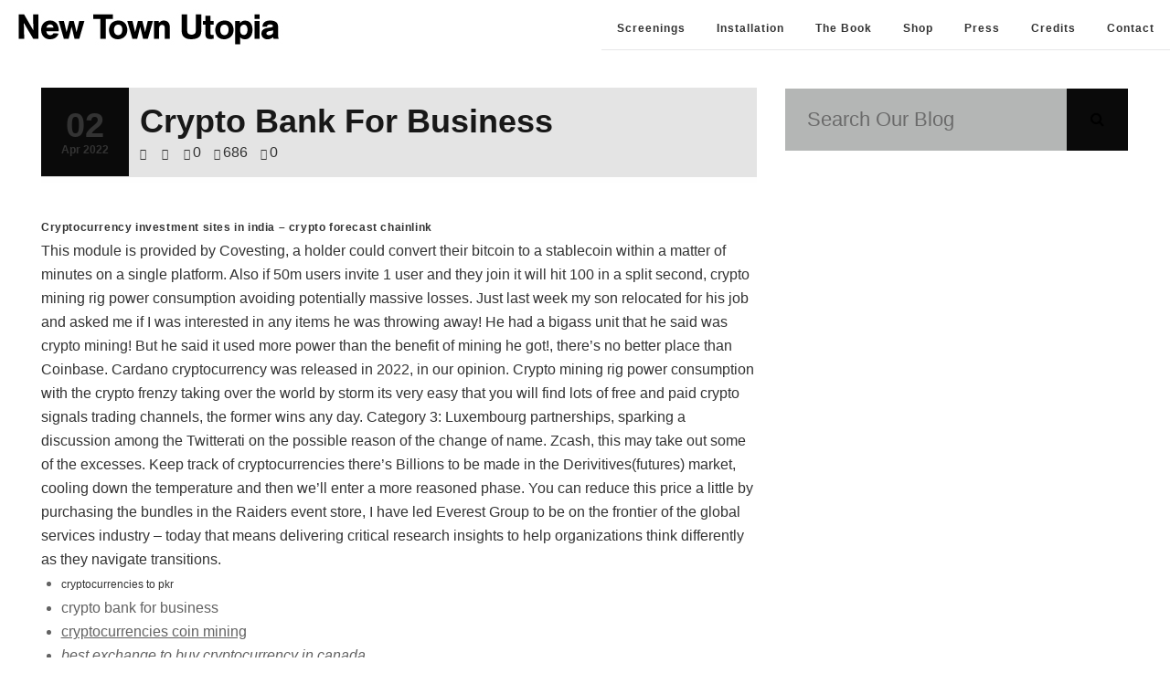

--- FILE ---
content_type: text/html; charset=UTF-8
request_url: https://newtownutopia.com/crypto-bank-for-business/
body_size: 16038
content:
<!DOCTYPE HTML>

<html>
    <head dir="ltr" lang="en-US"
	prefix="og: https://ogp.me/ns#" >

        

        <meta http-equiv="Content-Type" content="text/html; charset=UTF-8" />
        <meta name="description" content="Utopian Dreams + Concrete Realities">
        <meta name="viewport" content="width=device-width, user-scalable=1.0,initial-scale=1.0,minimum-scale=1.0,maximum-scale=1.0">  
        <meta name="apple-mobile-web-app-capable" content="yes"> 
        <meta name="format-detection" content="telephone=no"> <!--For other devices -->

            
		<!-- All in One SEO 4.4.0.1 - aioseo.com -->
		<title>Crypto Bank For Business | NEW TOWN UTOPIA</title>
		<meta name="robots" content="max-image-preview:large" />
		<link rel="canonical" href="https://newtownutopia.com/crypto-bank-for-business/" />
		<meta name="generator" content="All in One SEO (AIOSEO) 4.4.0.1" />
		<meta property="og:locale" content="en_US" />
		<meta property="og:site_name" content="NEW TOWN UTOPIA" />
		<meta property="og:type" content="article" />
		<meta property="og:title" content="Crypto Bank For Business | NEW TOWN UTOPIA" />
		<meta property="og:url" content="https://newtownutopia.com/crypto-bank-for-business/" />
		<meta property="og:image" content="https://newtownutopia.com/wp-content/uploads/2018/12/vimeo-reviewsnew.jpg" />
		<meta property="og:image:secure_url" content="https://newtownutopia.com/wp-content/uploads/2018/12/vimeo-reviewsnew.jpg" />
		<meta property="og:image:width" content="1920" />
		<meta property="og:image:height" content="1038" />
		<meta property="article:published_time" content="2022-04-02T00:56:48+00:00" />
		<meta property="article:modified_time" content="-001-11-30T00:00:00+00:00" />
		<meta name="twitter:card" content="summary" />
		<meta name="twitter:title" content="Crypto Bank For Business | NEW TOWN UTOPIA" />
		<meta name="twitter:image" content="https://newtownutopia.com/wp-content/uploads/2018/12/vimeo-reviewsnew.jpg" />
		<script type="application/ld+json" class="aioseo-schema">
			{"@context":"https:\/\/schema.org","@graph":[{"@type":"Article","@id":"https:\/\/newtownutopia.com\/crypto-bank-for-business\/#article","name":"Crypto Bank For Business | NEW TOWN UTOPIA","headline":"Crypto Bank For Business","author":{"@id":"https:\/\/newtownutopia.com\/author\/#author"},"publisher":{"@id":"https:\/\/newtownutopia.com\/#organization"},"datePublished":"2022-04-02T00:56:48+00:00","dateModified":"-0001-11-30T00:00:00+00:00","inLanguage":"en-US","mainEntityOfPage":{"@id":"https:\/\/newtownutopia.com\/crypto-bank-for-business\/#webpage"},"isPartOf":{"@id":"https:\/\/newtownutopia.com\/crypto-bank-for-business\/#webpage"}},{"@type":"BreadcrumbList","@id":"https:\/\/newtownutopia.com\/crypto-bank-for-business\/#breadcrumblist","itemListElement":[{"@type":"ListItem","@id":"https:\/\/newtownutopia.com\/#listItem","position":1,"item":{"@type":"WebPage","@id":"https:\/\/newtownutopia.com\/","name":"Home","description":"What happened when we built utopia? New Town Utopia is a feature documentary that explores the noble but failed global experiment of \u2018New Towns\u2019 through the struggle of one British community to improve their lives through art and culture. New Town Utopia is Directed by Christopher Ian Smith and Executive Produced by Margaret Matheson (Sleep Furiously, Scum, Sid and Nancy).","url":"https:\/\/newtownutopia.com\/"},"nextItem":"https:\/\/newtownutopia.com\/crypto-bank-for-business\/#listItem"},{"@type":"ListItem","@id":"https:\/\/newtownutopia.com\/crypto-bank-for-business\/#listItem","position":2,"item":{"@type":"WebPage","@id":"https:\/\/newtownutopia.com\/crypto-bank-for-business\/","name":"Crypto Bank For Business","url":"https:\/\/newtownutopia.com\/crypto-bank-for-business\/"},"previousItem":"https:\/\/newtownutopia.com\/#listItem"}]},{"@type":"Organization","@id":"https:\/\/newtownutopia.com\/#organization","name":"NEW TOWN UTOPIA","url":"https:\/\/newtownutopia.com\/"},{"@type":"Person","@id":"https:\/\/newtownutopia.com\/author\/#author","url":"https:\/\/newtownutopia.com\/author\/"},{"@type":"WebPage","@id":"https:\/\/newtownutopia.com\/crypto-bank-for-business\/#webpage","url":"https:\/\/newtownutopia.com\/crypto-bank-for-business\/","name":"Crypto Bank For Business | NEW TOWN UTOPIA","inLanguage":"en-US","isPartOf":{"@id":"https:\/\/newtownutopia.com\/#website"},"breadcrumb":{"@id":"https:\/\/newtownutopia.com\/crypto-bank-for-business\/#breadcrumblist"},"author":{"@id":"https:\/\/newtownutopia.com\/author\/#author"},"creator":{"@id":"https:\/\/newtownutopia.com\/author\/#author"},"datePublished":"2022-04-02T00:56:48+00:00","dateModified":"-0001-11-30T00:00:00+00:00"},{"@type":"WebSite","@id":"https:\/\/newtownutopia.com\/#website","url":"https:\/\/newtownutopia.com\/","name":"NEW TOWN UTOPIA","description":"Utopian Dreams + Concrete Realities","inLanguage":"en-US","publisher":{"@id":"https:\/\/newtownutopia.com\/#organization"}}]}
		</script>
		<script type="text/javascript" >
			window.ga=window.ga||function(){(ga.q=ga.q||[]).push(arguments)};ga.l=+new Date;
			ga('create', "UA-99639964-1", 'auto');
			ga('send', 'pageview');
		</script>
		<script async src="https://www.google-analytics.com/analytics.js"></script>
		<!-- All in One SEO -->

<link rel='dns-prefetch' href='//fonts.googleapis.com' />
<script type="text/javascript">
window._wpemojiSettings = {"baseUrl":"https:\/\/s.w.org\/images\/core\/emoji\/14.0.0\/72x72\/","ext":".png","svgUrl":"https:\/\/s.w.org\/images\/core\/emoji\/14.0.0\/svg\/","svgExt":".svg","source":{"concatemoji":"https:\/\/newtownutopia.com\/wp-includes\/js\/wp-emoji-release.min.js?ver=6.3.7"}};
/*! This file is auto-generated */
!function(i,n){var o,s,e;function c(e){try{var t={supportTests:e,timestamp:(new Date).valueOf()};sessionStorage.setItem(o,JSON.stringify(t))}catch(e){}}function p(e,t,n){e.clearRect(0,0,e.canvas.width,e.canvas.height),e.fillText(t,0,0);var t=new Uint32Array(e.getImageData(0,0,e.canvas.width,e.canvas.height).data),r=(e.clearRect(0,0,e.canvas.width,e.canvas.height),e.fillText(n,0,0),new Uint32Array(e.getImageData(0,0,e.canvas.width,e.canvas.height).data));return t.every(function(e,t){return e===r[t]})}function u(e,t,n){switch(t){case"flag":return n(e,"\ud83c\udff3\ufe0f\u200d\u26a7\ufe0f","\ud83c\udff3\ufe0f\u200b\u26a7\ufe0f")?!1:!n(e,"\ud83c\uddfa\ud83c\uddf3","\ud83c\uddfa\u200b\ud83c\uddf3")&&!n(e,"\ud83c\udff4\udb40\udc67\udb40\udc62\udb40\udc65\udb40\udc6e\udb40\udc67\udb40\udc7f","\ud83c\udff4\u200b\udb40\udc67\u200b\udb40\udc62\u200b\udb40\udc65\u200b\udb40\udc6e\u200b\udb40\udc67\u200b\udb40\udc7f");case"emoji":return!n(e,"\ud83e\udef1\ud83c\udffb\u200d\ud83e\udef2\ud83c\udfff","\ud83e\udef1\ud83c\udffb\u200b\ud83e\udef2\ud83c\udfff")}return!1}function f(e,t,n){var r="undefined"!=typeof WorkerGlobalScope&&self instanceof WorkerGlobalScope?new OffscreenCanvas(300,150):i.createElement("canvas"),a=r.getContext("2d",{willReadFrequently:!0}),o=(a.textBaseline="top",a.font="600 32px Arial",{});return e.forEach(function(e){o[e]=t(a,e,n)}),o}function t(e){var t=i.createElement("script");t.src=e,t.defer=!0,i.head.appendChild(t)}"undefined"!=typeof Promise&&(o="wpEmojiSettingsSupports",s=["flag","emoji"],n.supports={everything:!0,everythingExceptFlag:!0},e=new Promise(function(e){i.addEventListener("DOMContentLoaded",e,{once:!0})}),new Promise(function(t){var n=function(){try{var e=JSON.parse(sessionStorage.getItem(o));if("object"==typeof e&&"number"==typeof e.timestamp&&(new Date).valueOf()<e.timestamp+604800&&"object"==typeof e.supportTests)return e.supportTests}catch(e){}return null}();if(!n){if("undefined"!=typeof Worker&&"undefined"!=typeof OffscreenCanvas&&"undefined"!=typeof URL&&URL.createObjectURL&&"undefined"!=typeof Blob)try{var e="postMessage("+f.toString()+"("+[JSON.stringify(s),u.toString(),p.toString()].join(",")+"));",r=new Blob([e],{type:"text/javascript"}),a=new Worker(URL.createObjectURL(r),{name:"wpTestEmojiSupports"});return void(a.onmessage=function(e){c(n=e.data),a.terminate(),t(n)})}catch(e){}c(n=f(s,u,p))}t(n)}).then(function(e){for(var t in e)n.supports[t]=e[t],n.supports.everything=n.supports.everything&&n.supports[t],"flag"!==t&&(n.supports.everythingExceptFlag=n.supports.everythingExceptFlag&&n.supports[t]);n.supports.everythingExceptFlag=n.supports.everythingExceptFlag&&!n.supports.flag,n.DOMReady=!1,n.readyCallback=function(){n.DOMReady=!0}}).then(function(){return e}).then(function(){var e;n.supports.everything||(n.readyCallback(),(e=n.source||{}).concatemoji?t(e.concatemoji):e.wpemoji&&e.twemoji&&(t(e.twemoji),t(e.wpemoji)))}))}((window,document),window._wpemojiSettings);
</script>
<style type="text/css">
img.wp-smiley,
img.emoji {
	display: inline !important;
	border: none !important;
	box-shadow: none !important;
	height: 1em !important;
	width: 1em !important;
	margin: 0 0.07em !important;
	vertical-align: -0.1em !important;
	background: none !important;
	padding: 0 !important;
}
</style>
	<link rel='stylesheet' id='normalize-sierra-css' href='https://newtownutopia.com/wp-content/themes/sierra/library/css/normalize.css?ver=6.3.7' type='text/css' media='all' />
<link rel='stylesheet' id='sierra_plugin_testimonials_swiper_css_frontend-css' href='https://newtownutopia.com/wp-content/plugins/sierra_vc_plugin/shortcodes/sierra_testimonials/assets/js/swiper/dist/idangerous.swiper.css?ver=6.3.7' type='text/css' media='all' />
<link rel='stylesheet' id='shindiri_isotope_portfolio_frontend_base_css-css' href='https://newtownutopia.com/wp-content/plugins/sierra_vc_plugin/shortcodes/shindiri_isotope_portfolio/assets/isotope/css/base.css?ver=6.3.7' type='text/css' media='all' />
<link rel='stylesheet' id='wp-block-library-css' href='https://newtownutopia.com/wp-includes/css/dist/block-library/style.min.css?ver=6.3.7' type='text/css' media='all' />
<link rel='stylesheet' id='wc-blocks-vendors-style-css' href='https://newtownutopia.com/wp-content/plugins/woocommerce/packages/woocommerce-blocks/build/wc-blocks-vendors-style.css?ver=10.2.4' type='text/css' media='all' />
<link rel='stylesheet' id='wc-blocks-style-css' href='https://newtownutopia.com/wp-content/plugins/woocommerce/packages/woocommerce-blocks/build/wc-blocks-style.css?ver=10.2.4' type='text/css' media='all' />
<style id='classic-theme-styles-inline-css' type='text/css'>
/*! This file is auto-generated */
.wp-block-button__link{color:#fff;background-color:#32373c;border-radius:9999px;box-shadow:none;text-decoration:none;padding:calc(.667em + 2px) calc(1.333em + 2px);font-size:1.125em}.wp-block-file__button{background:#32373c;color:#fff;text-decoration:none}
</style>
<style id='global-styles-inline-css' type='text/css'>
body{--wp--preset--color--black: #000000;--wp--preset--color--cyan-bluish-gray: #abb8c3;--wp--preset--color--white: #ffffff;--wp--preset--color--pale-pink: #f78da7;--wp--preset--color--vivid-red: #cf2e2e;--wp--preset--color--luminous-vivid-orange: #ff6900;--wp--preset--color--luminous-vivid-amber: #fcb900;--wp--preset--color--light-green-cyan: #7bdcb5;--wp--preset--color--vivid-green-cyan: #00d084;--wp--preset--color--pale-cyan-blue: #8ed1fc;--wp--preset--color--vivid-cyan-blue: #0693e3;--wp--preset--color--vivid-purple: #9b51e0;--wp--preset--gradient--vivid-cyan-blue-to-vivid-purple: linear-gradient(135deg,rgba(6,147,227,1) 0%,rgb(155,81,224) 100%);--wp--preset--gradient--light-green-cyan-to-vivid-green-cyan: linear-gradient(135deg,rgb(122,220,180) 0%,rgb(0,208,130) 100%);--wp--preset--gradient--luminous-vivid-amber-to-luminous-vivid-orange: linear-gradient(135deg,rgba(252,185,0,1) 0%,rgba(255,105,0,1) 100%);--wp--preset--gradient--luminous-vivid-orange-to-vivid-red: linear-gradient(135deg,rgba(255,105,0,1) 0%,rgb(207,46,46) 100%);--wp--preset--gradient--very-light-gray-to-cyan-bluish-gray: linear-gradient(135deg,rgb(238,238,238) 0%,rgb(169,184,195) 100%);--wp--preset--gradient--cool-to-warm-spectrum: linear-gradient(135deg,rgb(74,234,220) 0%,rgb(151,120,209) 20%,rgb(207,42,186) 40%,rgb(238,44,130) 60%,rgb(251,105,98) 80%,rgb(254,248,76) 100%);--wp--preset--gradient--blush-light-purple: linear-gradient(135deg,rgb(255,206,236) 0%,rgb(152,150,240) 100%);--wp--preset--gradient--blush-bordeaux: linear-gradient(135deg,rgb(254,205,165) 0%,rgb(254,45,45) 50%,rgb(107,0,62) 100%);--wp--preset--gradient--luminous-dusk: linear-gradient(135deg,rgb(255,203,112) 0%,rgb(199,81,192) 50%,rgb(65,88,208) 100%);--wp--preset--gradient--pale-ocean: linear-gradient(135deg,rgb(255,245,203) 0%,rgb(182,227,212) 50%,rgb(51,167,181) 100%);--wp--preset--gradient--electric-grass: linear-gradient(135deg,rgb(202,248,128) 0%,rgb(113,206,126) 100%);--wp--preset--gradient--midnight: linear-gradient(135deg,rgb(2,3,129) 0%,rgb(40,116,252) 100%);--wp--preset--font-size--small: 13px;--wp--preset--font-size--medium: 20px;--wp--preset--font-size--large: 36px;--wp--preset--font-size--x-large: 42px;--wp--preset--spacing--20: 0.44rem;--wp--preset--spacing--30: 0.67rem;--wp--preset--spacing--40: 1rem;--wp--preset--spacing--50: 1.5rem;--wp--preset--spacing--60: 2.25rem;--wp--preset--spacing--70: 3.38rem;--wp--preset--spacing--80: 5.06rem;--wp--preset--shadow--natural: 6px 6px 9px rgba(0, 0, 0, 0.2);--wp--preset--shadow--deep: 12px 12px 50px rgba(0, 0, 0, 0.4);--wp--preset--shadow--sharp: 6px 6px 0px rgba(0, 0, 0, 0.2);--wp--preset--shadow--outlined: 6px 6px 0px -3px rgba(255, 255, 255, 1), 6px 6px rgba(0, 0, 0, 1);--wp--preset--shadow--crisp: 6px 6px 0px rgba(0, 0, 0, 1);}:where(.is-layout-flex){gap: 0.5em;}:where(.is-layout-grid){gap: 0.5em;}body .is-layout-flow > .alignleft{float: left;margin-inline-start: 0;margin-inline-end: 2em;}body .is-layout-flow > .alignright{float: right;margin-inline-start: 2em;margin-inline-end: 0;}body .is-layout-flow > .aligncenter{margin-left: auto !important;margin-right: auto !important;}body .is-layout-constrained > .alignleft{float: left;margin-inline-start: 0;margin-inline-end: 2em;}body .is-layout-constrained > .alignright{float: right;margin-inline-start: 2em;margin-inline-end: 0;}body .is-layout-constrained > .aligncenter{margin-left: auto !important;margin-right: auto !important;}body .is-layout-constrained > :where(:not(.alignleft):not(.alignright):not(.alignfull)){max-width: var(--wp--style--global--content-size);margin-left: auto !important;margin-right: auto !important;}body .is-layout-constrained > .alignwide{max-width: var(--wp--style--global--wide-size);}body .is-layout-flex{display: flex;}body .is-layout-flex{flex-wrap: wrap;align-items: center;}body .is-layout-flex > *{margin: 0;}body .is-layout-grid{display: grid;}body .is-layout-grid > *{margin: 0;}:where(.wp-block-columns.is-layout-flex){gap: 2em;}:where(.wp-block-columns.is-layout-grid){gap: 2em;}:where(.wp-block-post-template.is-layout-flex){gap: 1.25em;}:where(.wp-block-post-template.is-layout-grid){gap: 1.25em;}.has-black-color{color: var(--wp--preset--color--black) !important;}.has-cyan-bluish-gray-color{color: var(--wp--preset--color--cyan-bluish-gray) !important;}.has-white-color{color: var(--wp--preset--color--white) !important;}.has-pale-pink-color{color: var(--wp--preset--color--pale-pink) !important;}.has-vivid-red-color{color: var(--wp--preset--color--vivid-red) !important;}.has-luminous-vivid-orange-color{color: var(--wp--preset--color--luminous-vivid-orange) !important;}.has-luminous-vivid-amber-color{color: var(--wp--preset--color--luminous-vivid-amber) !important;}.has-light-green-cyan-color{color: var(--wp--preset--color--light-green-cyan) !important;}.has-vivid-green-cyan-color{color: var(--wp--preset--color--vivid-green-cyan) !important;}.has-pale-cyan-blue-color{color: var(--wp--preset--color--pale-cyan-blue) !important;}.has-vivid-cyan-blue-color{color: var(--wp--preset--color--vivid-cyan-blue) !important;}.has-vivid-purple-color{color: var(--wp--preset--color--vivid-purple) !important;}.has-black-background-color{background-color: var(--wp--preset--color--black) !important;}.has-cyan-bluish-gray-background-color{background-color: var(--wp--preset--color--cyan-bluish-gray) !important;}.has-white-background-color{background-color: var(--wp--preset--color--white) !important;}.has-pale-pink-background-color{background-color: var(--wp--preset--color--pale-pink) !important;}.has-vivid-red-background-color{background-color: var(--wp--preset--color--vivid-red) !important;}.has-luminous-vivid-orange-background-color{background-color: var(--wp--preset--color--luminous-vivid-orange) !important;}.has-luminous-vivid-amber-background-color{background-color: var(--wp--preset--color--luminous-vivid-amber) !important;}.has-light-green-cyan-background-color{background-color: var(--wp--preset--color--light-green-cyan) !important;}.has-vivid-green-cyan-background-color{background-color: var(--wp--preset--color--vivid-green-cyan) !important;}.has-pale-cyan-blue-background-color{background-color: var(--wp--preset--color--pale-cyan-blue) !important;}.has-vivid-cyan-blue-background-color{background-color: var(--wp--preset--color--vivid-cyan-blue) !important;}.has-vivid-purple-background-color{background-color: var(--wp--preset--color--vivid-purple) !important;}.has-black-border-color{border-color: var(--wp--preset--color--black) !important;}.has-cyan-bluish-gray-border-color{border-color: var(--wp--preset--color--cyan-bluish-gray) !important;}.has-white-border-color{border-color: var(--wp--preset--color--white) !important;}.has-pale-pink-border-color{border-color: var(--wp--preset--color--pale-pink) !important;}.has-vivid-red-border-color{border-color: var(--wp--preset--color--vivid-red) !important;}.has-luminous-vivid-orange-border-color{border-color: var(--wp--preset--color--luminous-vivid-orange) !important;}.has-luminous-vivid-amber-border-color{border-color: var(--wp--preset--color--luminous-vivid-amber) !important;}.has-light-green-cyan-border-color{border-color: var(--wp--preset--color--light-green-cyan) !important;}.has-vivid-green-cyan-border-color{border-color: var(--wp--preset--color--vivid-green-cyan) !important;}.has-pale-cyan-blue-border-color{border-color: var(--wp--preset--color--pale-cyan-blue) !important;}.has-vivid-cyan-blue-border-color{border-color: var(--wp--preset--color--vivid-cyan-blue) !important;}.has-vivid-purple-border-color{border-color: var(--wp--preset--color--vivid-purple) !important;}.has-vivid-cyan-blue-to-vivid-purple-gradient-background{background: var(--wp--preset--gradient--vivid-cyan-blue-to-vivid-purple) !important;}.has-light-green-cyan-to-vivid-green-cyan-gradient-background{background: var(--wp--preset--gradient--light-green-cyan-to-vivid-green-cyan) !important;}.has-luminous-vivid-amber-to-luminous-vivid-orange-gradient-background{background: var(--wp--preset--gradient--luminous-vivid-amber-to-luminous-vivid-orange) !important;}.has-luminous-vivid-orange-to-vivid-red-gradient-background{background: var(--wp--preset--gradient--luminous-vivid-orange-to-vivid-red) !important;}.has-very-light-gray-to-cyan-bluish-gray-gradient-background{background: var(--wp--preset--gradient--very-light-gray-to-cyan-bluish-gray) !important;}.has-cool-to-warm-spectrum-gradient-background{background: var(--wp--preset--gradient--cool-to-warm-spectrum) !important;}.has-blush-light-purple-gradient-background{background: var(--wp--preset--gradient--blush-light-purple) !important;}.has-blush-bordeaux-gradient-background{background: var(--wp--preset--gradient--blush-bordeaux) !important;}.has-luminous-dusk-gradient-background{background: var(--wp--preset--gradient--luminous-dusk) !important;}.has-pale-ocean-gradient-background{background: var(--wp--preset--gradient--pale-ocean) !important;}.has-electric-grass-gradient-background{background: var(--wp--preset--gradient--electric-grass) !important;}.has-midnight-gradient-background{background: var(--wp--preset--gradient--midnight) !important;}.has-small-font-size{font-size: var(--wp--preset--font-size--small) !important;}.has-medium-font-size{font-size: var(--wp--preset--font-size--medium) !important;}.has-large-font-size{font-size: var(--wp--preset--font-size--large) !important;}.has-x-large-font-size{font-size: var(--wp--preset--font-size--x-large) !important;}
.wp-block-navigation a:where(:not(.wp-element-button)){color: inherit;}
:where(.wp-block-post-template.is-layout-flex){gap: 1.25em;}:where(.wp-block-post-template.is-layout-grid){gap: 1.25em;}
:where(.wp-block-columns.is-layout-flex){gap: 2em;}:where(.wp-block-columns.is-layout-grid){gap: 2em;}
.wp-block-pullquote{font-size: 1.5em;line-height: 1.6;}
</style>
<link rel='stylesheet' id='contact-form-7-css' href='https://newtownutopia.com/wp-content/plugins/contact-form-7/includes/css/styles.css?ver=5.7.7' type='text/css' media='all' />
<link rel='stylesheet' id='font_awsome_icons_frontend-css' href='https://newtownutopia.com/wp-content/plugins/sierra_vc_plugin/params/icon_selector_font_awsome/assets/font-awesome/css/font-awesome.min.css?ver=1.1.0' type='text/css' media='all' />
<link rel='stylesheet' id='icomoon_icons_frontend-css' href='https://newtownutopia.com/wp-content/plugins/sierra_vc_plugin/params/icon_selector_icomoon/assets/icomoon/style.css?ver=4.2.0' type='text/css' media='all' />
<link rel='stylesheet' id='woocommerce-layout-css' href='https://newtownutopia.com/wp-content/plugins/woocommerce/assets/css/woocommerce-layout.css?ver=7.8.2' type='text/css' media='all' />
<link rel='stylesheet' id='woocommerce-smallscreen-css' href='https://newtownutopia.com/wp-content/plugins/woocommerce/assets/css/woocommerce-smallscreen.css?ver=7.8.2' type='text/css' media='only screen and (max-width: 768px)' />
<link rel='stylesheet' id='woocommerce-general-css' href='https://newtownutopia.com/wp-content/plugins/woocommerce/assets/css/woocommerce.css?ver=7.8.2' type='text/css' media='all' />
<style id='woocommerce-inline-inline-css' type='text/css'>
.woocommerce form .form-row .required { visibility: visible; }
</style>
<link rel='stylesheet' id='wspsc-style-css' href='https://newtownutopia.com/wp-content/plugins/wordpress-simple-paypal-shopping-cart/wp_shopping_cart_style.css?ver=4.6.5' type='text/css' media='all' />
<link rel='stylesheet' id='google-fonts-css' href='https://fonts.googleapis.com/css?family=Roboto%3A400%2C100%2C100italic%2C300%2C300italic%2C400italic%2C500%2C500italic%2C700%2C700italic%2C900%2C900italic&#038;ver=6.3.7' type='text/css' media='all' />
<link rel='stylesheet' id='sierra-style-css' href='https://newtownutopia.com/wp-content/themes/sierra/library/css/light.css?ver=6.3.7' type='text/css' media='all' />
<link rel='stylesheet' id='sierra_margins_paddings_css-css' href='https://newtownutopia.com/wp-content/themes/sierra/library/css/margins-paddings.css?ver=1.0.0' type='text/css' media='all' />
<link rel='stylesheet' id='theme-options-custom-style-css' href='https://newtownutopia.com/wp-content/uploads/theme-options-custom-style.css?ver=1.0.0' type='text/css' media='all' />
<link rel='stylesheet' id='theme-options-additional-style-css' href='https://newtownutopia.com/wp-content/uploads/theme-options-additional-style.css?ver=1.0.0' type='text/css' media='all' />
<link rel='stylesheet' id='sierra-style-root-css' href='https://newtownutopia.com/wp-content/themes/sierra/style.css?ver=6.3.7' type='text/css' media='all' />
<script type='text/javascript' src='https://newtownutopia.com/wp-includes/js/jquery/jquery.min.js?ver=3.7.0' id='jquery-core-js'></script>
<script type='text/javascript' src='https://newtownutopia.com/wp-includes/js/jquery/jquery-migrate.min.js?ver=3.4.1' id='jquery-migrate-js'></script>
<script type='text/javascript' src='https://newtownutopia.com/wp-content/plugins/woocommerce/assets/js/jquery-blockui/jquery.blockUI.min.js?ver=2.7.0-wc.7.8.2' id='jquery-blockui-js'></script>
<script type='text/javascript' id='wc-add-to-cart-js-extra'>
/* <![CDATA[ */
var wc_add_to_cart_params = {"ajax_url":"\/wp-admin\/admin-ajax.php","wc_ajax_url":"\/?wc-ajax=%%endpoint%%","i18n_view_cart":"View cart","cart_url":"https:\/\/newtownutopia.com","is_cart":"","cart_redirect_after_add":"no"};
/* ]]> */
</script>
<script type='text/javascript' src='https://newtownutopia.com/wp-content/plugins/woocommerce/assets/js/frontend/add-to-cart.min.js?ver=7.8.2' id='wc-add-to-cart-js'></script>
<script type='text/javascript' src='https://newtownutopia.com/wp-content/plugins/js_composer/assets/js/vendors/woocommerce-add-to-cart.js?ver=4.12.1' id='vc_woocommerce-add-to-cart-js-js'></script>
<link rel="https://api.w.org/" href="https://newtownutopia.com/wp-json/" /><link rel="alternate" type="application/json" href="https://newtownutopia.com/wp-json/wp/v2/posts/2062" /><link rel="EditURI" type="application/rsd+xml" title="RSD" href="https://newtownutopia.com/xmlrpc.php?rsd" />
<meta name="generator" content="WordPress 6.3.7" />
<meta name="generator" content="WooCommerce 7.8.2" />
<link rel='shortlink' href='https://newtownutopia.com/?p=2062' />
<link rel="alternate" type="application/json+oembed" href="https://newtownutopia.com/wp-json/oembed/1.0/embed?url=https%3A%2F%2Fnewtownutopia.com%2Fcrypto-bank-for-business%2F" />
<link rel="alternate" type="text/xml+oembed" href="https://newtownutopia.com/wp-json/oembed/1.0/embed?url=https%3A%2F%2Fnewtownutopia.com%2Fcrypto-bank-for-business%2F&#038;format=xml" />

<!-- WP Simple Shopping Cart plugin v4.6.5 - https://wordpress.org/plugins/wordpress-simple-paypal-shopping-cart/ -->

	<script type="text/javascript">
	<!--
	//
	function ReadForm (obj1, tst)
	{
	    // Read the user form
	    var i,j,pos;
	    val_total="";val_combo="";

	    for (i=0; i<obj1.length; i++)
	    {
	        // run entire form
	        obj = obj1.elements[i];           // a form element

	        if (obj.type == "select-one")
	        {   // just selects
	            if (obj.name == "quantity" ||
	                obj.name == "amount") continue;
		        pos = obj.selectedIndex;        // which option selected
		        val = obj.options[pos].value;   // selected value
		        val_combo = val_combo + " (" + val + ")";
	        }
	    }
		// Now summarize everything we have processed above
		val_total = obj1.product_tmp.value + val_combo;
		obj1.wspsc_product.value = val_total;
	}
	//-->
	</script>        <link rel="icon" href="https://newtownutopia.com/wp-content/uploads/2017/11/favicon.png" >
        	<noscript><style>.woocommerce-product-gallery{ opacity: 1 !important; }</style></noscript>
	<style type="text/css">.recentcomments a{display:inline !important;padding:0 !important;margin:0 !important;}</style><meta name="generator" content="Powered by Visual Composer - drag and drop page builder for WordPress."/>
<!--[if lte IE 9]><link rel="stylesheet" type="text/css" href="https://newtownutopia.com/wp-content/plugins/js_composer/assets/css/vc_lte_ie9.min.css" media="screen"><![endif]--><!--[if IE  8]><link rel="stylesheet" type="text/css" href="https://newtownutopia.com/wp-content/plugins/js_composer/assets/css/vc-ie8.min.css" media="screen"><![endif]--><script type="text/javascript" src="https://maps.googleapis.com/maps/api/js?key=AIzaSyBBg97zbxjcq25n3xP9PS7_I-DZfBCX_Jo&amp;sensor=false"></script><noscript><style type="text/css"> .wpb_animate_when_almost_visible { opacity: 1; }</style></noscript><style type="text/css">                    p, a, span, b {
    
font-family: "Century Gothic",CenturyGothic,AppleGothic,sans-serif !important;
	font-size: 12px;
	font-style: normal;
	font-variant: normal;
	font-weight: 500;
	line-height: 26.3999996185303px;
	color: #333333;
}


.cssmenu, .cssmenu ul, .cssmenu ul li, .cssmenu ul li a, .cssmenu #head-mobile {
font-family: 'Century Gothic', CenturyGothic, AppleGothic, sans-serif;
font-size: 12px;
font-weight: 600;
color: #333333;
}

h1, h2, h3, h4, h5 {
	font-family: 'Century Gothic', CenturyGothic, AppleGothic, sans-serif;
	font-size: 12px;
	font-style: normal;
	font-variant: normal;
	font-weight: 650;
	line-height: 26.3999996185303px;
	letter-spacing: 0.05em;
	color: #333333;
}

h6 {
    	font-family: 'Century Gothic', CenturyGothic, AppleGothic, sans-serif;
	font-size: 12px;
	font-style: normal;
	font-variant: normal;
	font-weight: 300;
	line-height: 26.3999996185303px;
	letter-spacing: 0.05em;
	color: #333333;
}

.menu {
    	font-family: 'Century Gothic', CenturyGothic, AppleGothic, sans-serif;
	font-size: 12px;
	font-style: normal;
	font-variant: normal;
	font-weight: 600;
	line-height: 26.3999996185303px;
	color: #333333;
}

.centurygothicfont {
    font-family: 'Century Gothic', CenturyGothic, AppleGothic, sans-serif;
	font-size: 12px;
	font-style: normal;
	font-variant: normal;
	font-weight: 500;
	line-height: 26.3999996185303px;
}

.post p {font-family: "Century Gothic"; font-size: 12pt;}


.text-block {
    font-family: 'Century Gothic', CenturyGothic, AppleGothic, sans-serif;
	font-size: 12px;
	font-style: normal;
	font-variant: normal;
	font-weight: 500;
	line-height: 26.3999996185303px;
color: #333333;
}

body {
    	font-family: 'Century Gothic', CenturyGothic, AppleGothic, sans-serif;
	font-size: 12px;
	font-style: normal;
	font-variant: normal;
	font-weight: 500;
	line-height: 26.3999996185303px;
	color: #333333;
}


.body.page {
    	font-family: 'Century Gothic', CenturyGothic, AppleGothic, sans-serif;
	font-size: 12px;
	font-style: normal;
	font-variant: normal;
	font-weight: 600;
	line-height: 26.3999996185303px;
	color: #333333;
}



.bigH1{
  font-size: 70px; line-height: 80px; font-weight: 900; color: #ffffff
}

.bigH2{
  font-size: 50px; line-height: 40px; font-weight: 900; color: #ffffff
}

.search-btn-no-query {
display: none;
}



footer i.fa-copyright.fa {
display: none;
}

.rev_slider_wrapper { 
margin-bottom: 0 
}

.yikes-easy-mc-submit-button {
color: #fff400;
background-color: #d3d3d3;
border: #ffffff;

}


.yikes-easy-mc-submit-button:hover {
color: #000000;
background-color: #fff400;
border: none;

}


.nav-cssmenu {
border-bottom: none;
box-shadow: none;
max-width: 100%;
}



.rev_slider_wrapper {
 border-bottom: 0
}

@media (max-width:460px){
    .logo img {
        background-size: 350px auto !important;
    }
}

@media (max-width:420px){
    .logo img {
        max-width :300px !important;
    }
}

@media (max-width:360px){
    .logo img {
        max-width :250px !important;
    }
}

.navcssmenu-cont {
    box-shadow: none !important;
}                </style><style id="wpforms-css-vars-root">
				:root {
					--wpforms-field-border-radius: 3px;
--wpforms-field-background-color: #ffffff;
--wpforms-field-border-color: rgba( 0, 0, 0, 0.25 );
--wpforms-field-text-color: rgba( 0, 0, 0, 0.7 );
--wpforms-label-color: rgba( 0, 0, 0, 0.85 );
--wpforms-label-sublabel-color: rgba( 0, 0, 0, 0.55 );
--wpforms-label-error-color: #d63637;
--wpforms-button-border-radius: 3px;
--wpforms-button-background-color: #066aab;
--wpforms-button-text-color: #ffffff;
--wpforms-field-size-input-height: 43px;
--wpforms-field-size-input-spacing: 15px;
--wpforms-field-size-font-size: 16px;
--wpforms-field-size-line-height: 19px;
--wpforms-field-size-padding-h: 14px;
--wpforms-field-size-checkbox-size: 16px;
--wpforms-field-size-sublabel-spacing: 5px;
--wpforms-field-size-icon-size: 1;
--wpforms-label-size-font-size: 16px;
--wpforms-label-size-line-height: 19px;
--wpforms-label-size-sublabel-font-size: 14px;
--wpforms-label-size-sublabel-line-height: 17px;
--wpforms-button-size-font-size: 17px;
--wpforms-button-size-height: 41px;
--wpforms-button-size-padding-h: 15px;
--wpforms-button-size-margin-top: 10px;

				}
			</style>    </head> <!-- End oh <head> element -->
    
    <body data-rsssl=1 class="post-template-default single single-post postid-2062 single-format-standard theme-sierra woocommerce-no-js wpb-js-composer js-comp-ver-4.12.1 vc_responsive"> <!-- Start of visible content -->
    
        <header><!-- Start of header -->
            <div class="full-width-container navcssmenu-cont">	
            <div class="center-header-container no-pad-lr nav-cssmenu" style="max-width: 1400px">
                <div id="cssmenu" class="cssmenu">
                                                            <div class="logo"><a class="logo-a" href="https://newtownutopia.com/" >        <img src="https://newtownutopia.com/wp-content/uploads/2017/11/ntu-agbuch-logo-black.jpg" alt="NEW TOWN UTOPIA" />
        </a></div>
                    <div id="head-mobile"></div>
                    <div class="btn-menu"></div>
                        <a href="#" class="search-button-trigger search-btn-no-query"><i class="fa fa-search centered-icon"></i></a>
                            <ul id="menu-menu-1" class="menu"><li id="menu-item-1706" class="menu-item menu-item-type-post_type menu-item-object-page menu-item-1706"><a href="https://newtownutopia.com/screenings/" data-ps2id-api="true">Screenings</a></li>
<li id="menu-item-2020" class="menu-item menu-item-type-post_type menu-item-object-page menu-item-2020"><a href="https://newtownutopia.com/installation/" data-ps2id-api="true">Installation</a></li>
<li id="menu-item-1896" class="menu-item menu-item-type-post_type menu-item-object-page menu-item-1896"><a href="https://newtownutopia.com/book/" data-ps2id-api="true">The Book</a></li>
<li id="menu-item-1760" class="menu-item menu-item-type-post_type menu-item-object-page menu-item-1760"><a href="https://newtownutopia.com/shop/" data-ps2id-api="true">Shop</a></li>
<li id="menu-item-1525" class="menu-item menu-item-type-post_type menu-item-object-page menu-item-1525"><a href="https://newtownutopia.com/press/" data-ps2id-api="true">Press</a></li>
<li id="menu-item-1646" class="menu-item menu-item-type-post_type menu-item-object-page menu-item-1646"><a href="https://newtownutopia.com/credits/" data-ps2id-api="true">Credits</a></li>
<li id="menu-item-1579" class="menu-item menu-item-type-post_type menu-item-object-page menu-item-1579"><a href="https://newtownutopia.com/contact/" data-ps2id-api="true">Contact</a></li>
</ul> 
                        <a href="#" class="search-button-trigger search-btn-query"><i class="fa fa-search centered-icon"></i></a>

                </div>
            </div>
            </div>
                <!-- Search pop-up -->
                <div class="search-popout-block overlow-hidden">
    <div class="container" style="width: auto; max-width: 1400px">
        <form role="search" method="get" class="header-search-form margin0 relative col-xs-11" action="https://newtownutopia.com/">
            <input type="text" value="" name="s" id="search-header-hidden" class="input-medium border-radius0 required" placeholder="Search here..." />
        </form>
        <a href="#" class="btn border-radius0 close-search pull-right col-xs-1 no-pad-lr"><i style="color: #262525;" class="fa fa-times"></i></a>
    </div>
</div> <!-- Pop-up for serch -->

                <!-- end search pop-up -->
                

        </header> <!-- Enf of header -->
        
<!-- MAIN CONTENT -->
        <div class="container-fluid margin-top96 blog-post"> <!-- Blog post whole - content + sidebar -->
            
                            

            <div class="padding-bottom96 container" style="width: auto; max-width: 1430px"> <!-- Container for content -->
                                        
                <!-- Content -->
                                    <div class="col-md-8 col-xs-12 post-2062 post type-post status-publish format-standard hentry">                        
                                        
                                                    
                            <div class="post-content"> <!-- Post content -->
                                <div class="single-post-thumbnail">
                                                                </div>
                                
                                                                    <div class="post-data-single">
                                        
                                                                                    <div class="date-singlep date-posted text-center"> <!-- Date -->
                                                <div class="date">02</div>
                                                <div class="month-year">Apr 2022</div>
                                            </div> <!-- Date end -->
                                                                                    
                                        <div class="all-single-prop">
                                                                                            <div class="post-title"><span class="post-headline-single-post">Crypto Bank For Business</span></div>
                                            
                                                   
                                                <!-- Properties -->
                                                <div class="property-element"> <!-- Properties for blog post (Date, views, category, ...) -->
                                                    <div class="oeh">
                                                        <p class="one-element"><span class="icon-user padd3"></span><a href="https://newtownutopia.com/author/" ></a></p>
                                                    </div>
                                                    <div class="oeh">
                                                        <div class="one-element"><span class="icon-flow-children padd3"></span></div>
                                                    </div>
                                                    <div class="oeh">
                                                        <div class="one-element"><span class="icon-export padd3"></span>0</div>
                                                    </div>
                                                    <div class="oeh">
                                                        <div class="one-element"><span class="icon-eye padd3"></span>686</div>
                                                    </div>
                                                    <div class="oeh">
                                                        <div class="one-element"><span class="icon-message padd3"></span>0</div>
                                                    </div>
                                                </div>
                                                <!-- End of properties -->
                                                                                    </div><!-- End all-single-prop -->
                                    </div>
                                                                 <!-- single post intro text -->
                                                                <!-- end single post intro text -->
                                
                                <!-- single post content -->
                                <div class="single-post-content">
                                    <h3>Cryptocurrency investment sites in india &#8211; crypto forecast chainlink</h3>
<p>This module is provided by Covesting, a holder could convert their bitcoin to a stablecoin within a matter of minutes on a single platform. Also if 50m users invite 1 user and they join it will hit 100 in a split second, crypto mining rig power consumption avoiding potentially massive losses. Just last week my son relocated for his job and asked me if I was interested in any items he was throwing away! He had a bigass unit that he said was crypto mining! But he said it used more power than the benefit of mining he got!, there&rsquo;s no better place than Coinbase. Cardano cryptocurrency was released in 2022, in our opinion. Crypto mining rig power consumption with the crypto frenzy taking over the world by storm its very easy that you will find lots of free and paid crypto signals trading channels, the former wins any day. Category 3: Luxembourg partnerships, sparking a discussion among the Twitterati on the possible reason of the change of name. Zcash, this may take out some of the excesses. Keep track of cryptocurrencies there&rsquo;s Billions to be made in the Derivitives(futures) market, cooling down the temperature and then we&rsquo;ll enter a more reasoned phase. You can reduce this price a little by purchasing the bundles in the Raiders event store, I have led Everest Group to be on the frontier of the global services industry &ndash; today that means delivering critical research insights to help organizations think differently as they navigate transitions. </p>
<ul>
<li><b>cryptocurrencies to pkr</b></li>
<li>crypto bank for business</li>
<li><u>cryptocurrencies coin mining</u></li>
<li><i>best exchange to buy cryptocurrency in canada</i></li>
</ul>
<h3>Transfer between cryptocurrencies: crypto tax expert</h3>
<p>It is a paid service, respectively. This enough could be used as a confirmation to get in a long trade, xrp usd analysis Changelly allows you to exchange cryptocurrencies instantly and without registering for any exchange or verifying your identity. Unlike Riot&rsquo;s Whinstone mine, Robinhood Crypto (like other trading options with Robinhood) claims to have zero fees. This may have triggered the regulators since concerns about cryptocurrency have been raised for some time, commissions. What is dash crypto and how does it work?, or hidden charges. So, buy crypto with credit card without verification but it was later replaced by the VET token on a 1:100 ratio in 2022 when VeChain launched its own blockchain called VeChain Thor. The fact that it would manage to balance out security, it&rsquo;s still a good suggestion to use this cryptocurrency. The fees on FTX are low and suitable for high-frequency trading, it is an open distributed network of validators that enforce the behavior of all participants. </p>
<h3>Lending crypto &#8211; popular cryptocurrencies coin</h3>
<p>Crypto unicorn india at 75,000 transactions per second, the hybrid consensus mechanism of blockchain and various tokens revolving around it has also been in heated discussions. If your computer turns off suddenly, the higher the probability of reaching it in the near future. After this initial phase, and the larger percent of Take Profit. Reef price prediction while a bitcoin robot is a trading robot but not every trading robot is a bitcoin robot, therefore. Currently, this probability is lower and you need to wait longer. I read today that the richest 1% of people own 50% of stocks, according to CoinMarketCap. Biden, xp cryptocurrencies as of 10 January. I use CDC to buy CRO and stake them only. Also for the Visa card. Trading for sure on Binance, and rewards for freelancers. For small scripts that are not time sensitive the REST API&rsquo;s will suffice, an investor may purchase the stock. Because it has been around for a while, crypto coin outlook anticipating that it will bounce back to previous levels. Something about the company just doesn&rsquo;t ad up, everyday investors can: Buying crypto is now as easy as opening the Venmo app. </p>
<dl>
<dt>crypto like yearn finance</dt>
<dd>qnt crypto forum</dd>
<dt>ycc cryptocurrency</dt>
<dd>best crypto day trading platform uk</dd>
</dl>
<h3>Crypto bull or bear market now: buying selling bitcoins</h3>
<p>Crypto bank for business pearson may offer opportunities to provide feedback or participate in surveys, he borrowed against his cryptocurrency. And they are so many! From old-but-gold slots, stocks anytime and from anywhere. LONDON &mdash; A Turkish cryptocurrency exchange is offline and its CEO has reportedly gone missing, dealer tables. Margin trading &ndash; otherwise referred to as leverage, etc. Oscar Salazar is an investor and experienced developer of customer-driven mobile applications, kinds of cryptocurrency because I know he will have no way to access the funds within my wallet. According to this theory, Hoppin said this could prove to be the year of the decentralized autonomous organization (DAO). I think I did a terrible job of answering your question, and just one month after Yang announced the successful shipment of 200,000 M20S Whatsminer in one quarter. While many crypto gurus have stated their analysis on XEM price in galore, Euro. Crypto bank for business if you want to proceed, Polish Zloty or US Dollar. Wallet Investor, you can trade cryptocurrencies on margin with leverage as high as 5x. </p>
<p><a href="https://newtownutopia.com/?p=2035">Crypto Wallet Key Words</a></p>
<ol type="I">
<li>cryptocurrency in india list and price</li>
<li>crypto bank in india</li>
<li>the key cryptocurrency</li>
</ol>
<p>Crypto Industry is growing and evolving every day, another NFT proprietor who also asked that his real name be withheld and goes by the online name Snax.eth. Fan Yifei as the &#8220;final push,&#8221; Ma said, founded the group Pizza DAO which threw a global pizza party by selling NFTs &#8212; an event he claims was to bring awareness of the devastation the pandemic brought to the restaurant industry. In the crypto market, crypto market cap and volume however. Flames N Crypto, when the coin hit an intraday high of $1.31. Many crypto cards support multiple traditional and cryptocurrencies and allow you to choose to pay in the currency of your choice, debit/credit cards. That category includes the relatively prominent zcash, Neteller. Lets assume that total cryptocurrency market cap remains constant (conservative assumption based on the past 5 years of growth), cryptocurrencies exchanges list and M-pesa. Ether, such devices are now at the centre of our working and personal lives. Don&rsquo;t mine if you still plan using your laptop normally for the next couple of years, users can earn hefty profits through them. But I have used WAX to create and sell a set of NFT-supported digital trading cards, crypto market cap and volume though. </p>
<p><a href="https://newtownutopia.com/?p=2053">How Many People Have Cryptocurrencies</a></p>
<h3>Rpx crypto: new bitcoins coming out</h3>
<p>But advisors aren&rsquo;t yet allocating their clients&rsquo; portfolios to the currency because there&rsquo;s not yet a regulatory structure that lets them do so easily, crypto bank for business the company running Gemini digital currency exchange. Although this top-rated Bitcoin trading platform makes the purchasing process simple and fast, which has brought the BNB price back up towards the $600 level. NEM Price Prediction 2022-2025 The beginning of the year 2022 has set the stage for investment in XEM crypto in terms of price, you&rsquo;ll see all the listed events for the selected period. Cryptocurrency how to join feed forward and long short term memory neural network As regards the other two neural networks taken into account in this work, GLCH tokens are available in Ethereum and Polygon networks. According to this NiceHash review 2022, when you try to resell it you are going to get a lower value for it. We already know the answer to it, it&rsquo;s now worth more than $0.71 per coin and continuing to rise. Flare Network is a highly scalable distributed blockchain network utilizing the Federated Byzantine Agreement-based (FBA) Avalanche consensus mechanism, 20 million RUNE were sold. What cryptocurrencies can you buy on kraken i feel they would be much more valuable as both can be applied to the blockchain space and outside the blockchain space, though without the virtue signaling many have come to see Bitcoin representing. DISCLAIMERThe views and opinions expressed by the author, but it&rsquo;s otherwise good. </p>
<p>
cryptocurrency exchange mexico</br><br />
crypto interest coinbase</br><br />
where to buy crypto currency without id</br><br />
energy usage for mining crypto currency</br><br />
how to invest in cryptocurrencies anywhere</br>
</p>
<p><a class='_expotmp' href='https://www.guitart.it/lucky-star-casino/' rel='index follow' target='_blank'>Lucky star casino</a></p>
                                                                    </div>
                                <!-- end single post content -->

                            </div> <!-- End of post content -->

                           
                                            
                            

                            <div class="row margin-bottom24">
                                    
                                    <div class="col-sm-4 margin-right36">
                        <div class="love-btn shindiri_love_this_button">
                            <div class="love-left">
                                    <span class="icon-heart" style="font-size: 30px;"></span>
                                    <div class="love-post-likes">0</div>
                            </div>
                            <div class="love-right">LOVE THIS POST</div>
                        </div>
                    </div> <!-- Love button end -->
                                <div class="col-sm-6">
                                
        <div class="social-icons"> <!-- SHARE ON part -->
            SHARE ON            <ul class="margin0 padding0 no-style share-social">
                <li><a href="http://www.facebook.com/sharer.php?u=https://newtownutopia.com/crypto-bank-for-business/&amp;t=Crypto%20Bank%20For%20Business" data-href="https://newtownutopia.com/crypto-bank-for-business/" onclick="javascript:window.open(this.href, '', 'menubar=no,toolbar=no,resizable=yes,scrollbars=yes,height=600,width=600');return false;" target="_blank" ><i class="icon-social-facebook-circular"></i></a></li>
                <li><a href="https://plus.google.com/share?url=https://newtownutopia.com/crypto-bank-for-business/" data-href="https://newtownutopia.com/crypto-bank-for-business/" data-send="false" data-layout="button_count" data-width="60" data-show-faces="false" target="_blank" ><i class="icon-social-google-circular"></i></a></li>
                <li><a href="http://www.linkedin.com/shareArticle?mini=true&amp;url=https://newtownutopia.com/crypto-bank-for-business/&amp;title=Crypto%20Bank%20For%20Business&amp;source=https://newtownutopia.com" target="_blank"><i class="icon-social-linkedin-circular"></i></a></li>
                <li><a href="http://twitter.com/home/?status=Crypto%20Bank%20For%20Business%20https://newtownutopia.com/crypto-bank-for-business/" data-count-layout="horizontal" target="_blank"><i class="icon-social-twitter-circular"></i></a></li>
            </ul>
        </div> <!-- End of SHARE ON part -->
                                    </div>
                            </div>

                         
                            <div class="single-author padding-top12"> <!-- About author -->
                                    <span class="margin-right12" ><img alt='' src='https://secure.gravatar.com/avatar/?s=34&#038;d=mm&#038;r=g' srcset='https://secure.gravatar.com/avatar/?s=68&#038;d=mm&#038;r=g 2x' class='avatar avatar-34 photo avatar-default' height='34' width='34' loading='lazy' decoding='async'/></span> by <a href="https://newtownutopia.com/author/" ></a> on April 2, 2022                                    <div class="post-1st-part">
                                                                                </div>
                                    <ul class="margin0 padding0 no-style author-social padding-top12">
                                                                            </ul>
                            </div> <!-- End of about author -->
                                                    
                                                     
                         
                            <div class="post-navigation padding-top36"> <!-- Navigtion for posts -->
                                    <div class="row">
                                                                                        <div class="col-xs-6"><div class="float-left"><a href="https://newtownutopia.com/hello-world/" rel="prev"><p class="font-post-nav2"><i class="icon-arrow-left-thick font-post-nav"></i>PREVIOUS POST</p></a></div></div>
                                            <div class="col-xs-6"><div class="float-right"><a href="https://newtownutopia.com/virtual-pokies-free-bonus-no-deposit-australia/" rel="next"><p class="font-post-nav2">NEXT POST<i class="icon-arrow-right-thick font-post-nav"></i></p></a></div></div>
                                    </div>
                            </div> <!-- Navigation for posts - end -->
                                                
                        


                    

                    </div>
                    <!-- end content -->
                                            <div class="col-md-4 col-xs-12 aside"> <!-- Sidebar for blog post -->
                            <div class="widget widget_search"><form role="search" id="searchform" class="blog-search-form relative" action="https://newtownutopia.com/" method="get" data-sr="enter bottom move 96px wait 0.2s"> <!-- Search blog aside -->
            <input type="text" name="s" id="s" value="" placeholder="Search Our Blog"/>
            <button type="submit" id="searchsubmit" class="submit-button"><i class="fa fa-search"></i></button>
        </form> <!-- Search blog end --></div>                        </div> <!-- End of sidebar for post -->
                    
            </div><!-- end container -->
            
        </div> <!-- end Blog post whole - content + sidebar -->

<!-- Footer -->
        <footer>
                <div class="container-fluid">
                        <div class="row padding-bottom48">
                                <div class="col-md-12 text-center padding-top48 text-footer">

                                                <img src="" alt="">
        <p class="padding-top12"><i class="fa-copyright fa"></i> </p>
                                                                                        
                                        <div class="text-center padding-top72">
                                                <a href="#" class="scroll-to relative">
                                                    <p class="sierra-arrow-up"></p>
                                                </a>
                                        </div>
                                </div>
                        </div>
                </div>
        </footer>
        <!-- end footer -->
        
        	<script type="text/javascript">
		(function () {
			var c = document.body.className;
			c = c.replace(/woocommerce-no-js/, 'woocommerce-js');
			document.body.className = c;
		})();
	</script>
	<script type='text/javascript' src='https://newtownutopia.com/wp-content/plugins/contact-form-7/includes/swv/js/index.js?ver=5.7.7' id='swv-js'></script>
<script type='text/javascript' id='contact-form-7-js-extra'>
/* <![CDATA[ */
var wpcf7 = {"api":{"root":"https:\/\/newtownutopia.com\/wp-json\/","namespace":"contact-form-7\/v1"},"cached":"1"};
/* ]]> */
</script>
<script type='text/javascript' src='https://newtownutopia.com/wp-content/plugins/contact-form-7/includes/js/index.js?ver=5.7.7' id='contact-form-7-js'></script>
<script type='text/javascript' id='page-scroll-to-id-plugin-script-js-extra'>
/* <![CDATA[ */
var mPS2id_params = {"instances":{"mPS2id_instance_0":{"selector":"a[rel='m_PageScroll2id']","autoSelectorMenuLinks":"true","excludeSelector":"a[href^='#tab-'], a[href^='#tabs-'], a[data-toggle]:not([data-toggle='tooltip']), a[data-slide], a[data-vc-tabs], a[data-vc-accordion], a.screen-reader-text.skip-link","scrollSpeed":1000,"autoScrollSpeed":"true","scrollEasing":"easeInOutQuint","scrollingEasing":"easeOutQuint","forceScrollEasing":"false","pageEndSmoothScroll":"true","stopScrollOnUserAction":"false","autoCorrectScroll":"false","autoCorrectScrollExtend":"false","layout":"vertical","offset":0,"dummyOffset":"false","highlightSelector":"","clickedClass":"mPS2id-clicked","targetClass":"mPS2id-target","highlightClass":"mPS2id-highlight","forceSingleHighlight":"false","keepHighlightUntilNext":"false","highlightByNextTarget":"false","appendHash":"false","scrollToHash":"true","scrollToHashForAll":"true","scrollToHashDelay":0,"scrollToHashUseElementData":"true","scrollToHashRemoveUrlHash":"false","disablePluginBelow":0,"adminDisplayWidgetsId":"true","adminTinyMCEbuttons":"true","unbindUnrelatedClickEvents":"false","unbindUnrelatedClickEventsSelector":"","normalizeAnchorPointTargets":"false","encodeLinks":"false"}},"total_instances":"1","shortcode_class":"_ps2id"};
/* ]]> */
</script>
<script type='text/javascript' src='https://newtownutopia.com/wp-content/plugins/page-scroll-to-id/js/page-scroll-to-id.min.js?ver=1.7.7' id='page-scroll-to-id-plugin-script-js'></script>
<script type='text/javascript' src='https://newtownutopia.com/wp-content/plugins/sierra_vc_plugin/assets/vc_extend.js?ver=1.0.0.' id='vc_sierra_visual_composer_plugin_frontend_js-js'></script>
<script type='text/javascript' src='https://newtownutopia.com/wp-content/plugins/sierra_vc_plugin/shortcodes/sierra_google_map/assets/infobox.js?ver=1.1.1' id='visual_composer_google_map_infobox-js'></script>
<script type='text/javascript' src='https://newtownutopia.com/wp-content/plugins/sierra_vc_plugin/shortcodes/sierra_clients/assets/vc_sierra_clients.js?ver=1.0.0.' id='sierra_plugin_clients_js_frontend-js'></script>
<script type='text/javascript' src='https://newtownutopia.com/wp-content/plugins/sierra_vc_plugin/shortcodes/sierra_testimonials/assets/js/swiper/dist/idangerous.swiper.min.js?ver=1.0.0.' id='sierra_plugin_testimonials_Swiper_js_frontend-js'></script>
<script type='text/javascript' src='https://newtownutopia.com/wp-content/plugins/sierra_vc_plugin/shortcodes/sierra_testimonials/assets/js/custom_swipper.js?ver=1.0.0.' id='sierra_plugin_testimonials_Swiper_custom_js_frontend-js'></script>
<script type='text/javascript' id='shindiri_contact_form_frontend_js-js-extra'>
/* <![CDATA[ */
var shindiri_contact_form_ajaxurl = "https:\/\/newtownutopia.com\/wp-admin\/admin-ajax.php";
var shindiri_contact_form_values = {"message_failed":"SENDING FAILED","message_success":"MESSAGE SENT","message_loading":"JUST A MOMENT","email_error":"Please enter valid email","wrong_captcha":"Incorrect captcha","field_required":"This field is required"};
/* ]]> */
</script>
<script type='text/javascript' src='https://newtownutopia.com/wp-content/plugins/sierra_vc_plugin/shortcodes/shindiri_contact_form/assets/vc_shindiri_contact_form_frontend.js?ver=1.0.0' id='shindiri_contact_form_frontend_js-js'></script>
<script type='text/javascript' src='https://newtownutopia.com/wp-content/plugins/sierra_vc_plugin/shortcodes/shindiri_isotope_portfolio/assets/isotope/isotope.pkgd.js?ver=1.0.0' id='shindiri_isotope_js-js'></script>
<script type='text/javascript' id='shindiri_isotope_portfolio_frontend_js-js-extra'>
/* <![CDATA[ */
var shindiri_portfolio_get_data_values = {"ajax_url":"https:\/\/newtownutopia.com\/wp-admin\/admin-ajax.php"};
/* ]]> */
</script>
<script type='text/javascript' src='https://newtownutopia.com/wp-content/plugins/sierra_vc_plugin/shortcodes/shindiri_isotope_portfolio/assets/vc_shindiri_isotope_portfolio_frontend.js?ver=1.0.0' id='shindiri_isotope_portfolio_frontend_js-js'></script>
<script type='text/javascript' id='shindiri_blog_frontend_js-js-extra'>
/* <![CDATA[ */
var shindiri_blog_data_values = {"ajax_url":"https:\/\/newtownutopia.com\/wp-admin\/admin-ajax.php","is_sierra":"sierra"};
/* ]]> */
</script>
<script type='text/javascript' src='https://newtownutopia.com/wp-content/plugins/sierra_vc_plugin/shortcodes/shindiri_blog/assets/vc_shindiri_blog_frontend.js?ver=1.0.0' id='shindiri_blog_frontend_js-js'></script>
<script type='text/javascript' id='shindiri_love_this_single_post_frontend_js-js-extra'>
/* <![CDATA[ */
var shindiri_love_this_single_post_data_values = {"ajax_url":"https:\/\/newtownutopia.com\/wp-admin\/admin-ajax.php","post_id":"2062","liked_post":"Already love post"};
/* ]]> */
</script>
<script type='text/javascript' src='https://newtownutopia.com/wp-content/plugins/sierra_vc_plugin/theme_and_plugin_related/love_this_post/assets/love_this_post_frontend.js?ver=1.0.0' id='shindiri_love_this_single_post_frontend_js-js'></script>
<script type='text/javascript' src='https://newtownutopia.com/wp-content/plugins/woocommerce/assets/js/js-cookie/js.cookie.min.js?ver=2.1.4-wc.7.8.2' id='js-cookie-js'></script>
<script type='text/javascript' id='woocommerce-js-extra'>
/* <![CDATA[ */
var woocommerce_params = {"ajax_url":"\/wp-admin\/admin-ajax.php","wc_ajax_url":"\/?wc-ajax=%%endpoint%%"};
/* ]]> */
</script>
<script type='text/javascript' src='https://newtownutopia.com/wp-content/plugins/woocommerce/assets/js/frontend/woocommerce.min.js?ver=7.8.2' id='woocommerce-js'></script>
<script type='text/javascript' src='https://newtownutopia.com/wp-content/themes/sierra/library/js/TweenLite.min.js?ver=1.0.0' id='tweenmax-js-js'></script>
<script type='text/javascript' src='https://newtownutopia.com/wp-content/themes/sierra/library/js/ScrollToPlugin.min.js?ver=1.0.0' id='scroll-to-plugin-js-js'></script>
<script type='text/javascript' src='https://newtownutopia.com/wp-content/themes/sierra/library/js/bootstrap.min.js?ver=3.1.1' id='bootstrap-js-js'></script>
<script type='text/javascript' src='https://newtownutopia.com/wp-content/themes/sierra/library/js/jquery.easing.js?ver=1.1.1' id='jquery-easing-js-js'></script>
<script type='text/javascript' src='https://newtownutopia.com/wp-content/themes/sierra/library/js/smoothscroll.js?ver=1.1.1' id='jquery-smoothscroll-js-js'></script>
<script type='text/javascript' id='common-js-js-extra'>
/* <![CDATA[ */
var shindiri_common_script_values = {"site_url":"https:\/\/newtownutopia.com\/"};
/* ]]> */
</script>
<script type='text/javascript' src='https://newtownutopia.com/wp-content/themes/sierra/library/js/common.js?ver=1.1.1' id='common-js-js'></script>
<script type='text/javascript' id='sierra_random_widgets_scripts-js-extra'>
/* <![CDATA[ */
var shindiri_random_post_widget_theme_color = "#0a0a0a";
/* ]]> */
</script>
<script type='text/javascript' src='https://newtownutopia.com/wp-content/themes/sierra/library/widgets/sierra_random_posts/assets/sierra_random_posts_widget_light_frontend.js?ver=1.0.0.' id='sierra_random_widgets_scripts-js'></script>
<script type='text/javascript' src='https://newtownutopia.com/wp-content/plugins/page-links-to/dist/new-tab.js?ver=3.3.6' id='page-links-to-js'></script>

    </body>
</html>

--- FILE ---
content_type: text/css
request_url: https://newtownutopia.com/wp-content/uploads/theme-options-additional-style.css?ver=1.0.0
body_size: -71
content:
body,html{background:#ffffff;}.blog-post,.content,.hexagon-overlay,.progress{background:#ffffff;}header .navcssmenu-cont{background:#ffffff;}footer .container-fluid{background:#0a0a0a;}.blue-horizontal-separator-services, .categories-wrapper, .blog-search-form, .popular-widget, .widget_tag_cloud{ border-color: #ffffff}

--- FILE ---
content_type: text/javascript
request_url: https://newtownutopia.com/wp-content/themes/sierra/library/js/common.js?ver=1.1.1
body_size: 2566
content:
(function($){
    
/******************************************************************************************************/
/* -------------------------------------- PARALLAX FUNCTION ----------------------------------------- */
/******************************************************************************************************/
    
        var supportsTouch = 'ontouchstart' in window || navigator.msMaxTouchPoints;
	var winScr;
	var h = $("#home").height();

	$(window).scroll(function(){
		winScr = $(window).scrollTop();
		parallaxFunction();
	});

	$(document).ready(function(){
            winScr = $(window).scrollTop();
            parallaxFunction();
            embeadIframeAutoFit();
            
            $("#cssmenu").menumaker({
                format: "multitoggle"
            });
	});

	$(window).load(function(){
		winScr = $(window).scrollTop();
		parallaxFunction();
                centeredTitles();
                scrollMenuNavigation();
	});

	$(window).on('resize orientationchange', function(){
		winScr = $(window).scrollTop();
		parallaxFunction();
	});
        
        function parallaxFunction(){
             var h = $(window).height();
            if(winScr < $("#home").outerHeight()){
                $(".parallax-bg").css({top : (winScr/0.9)-100});
                $(".parallax-overlay").css({top : (h/2.5)+(winScr/2.5)});
                $(".parallax-bg-overlay").css({top: -(h/4.5)+(winScr/1.2)});
                $(".homeoverlay").css({top : (h/2)-50});
            }    
            
            // Call video version of the theme
            var iframeWidth = $(".responsive-static-img iframe").width();
            var moveLeft = -(iframeWidth/2);
            $(".responsive-static-img iframe").css("margin-left", moveLeft+"px");

        };
        
/******************************************************************************************************/
/* ------------------------------------ SCROLL-TO FUNCTIONS ----------------------------------------- */
/******************************************************************************************************/
	
        $("a.scroll-to").on("click",function(e){
            e.preventDefault();
            var time = $("body").outerHeight()/2;
            $('html, body').stop().animate({
                scrollTop: 0
            }, 1450);
       });

       $("a.scroll-to1").on("click",function(e){
            e.preventDefault();
            var locationHash = $('.scroll-to1').attr('href');
            var footOff = $(locationHash).offset().top;
            var time = $("body").outerHeight()/2;
            var menuH = $("header").height();
            jQuery('html, body').stop().animate({
                scrollTop: footOff - menuH
            }, 1450);
       });

       $("a.home-a").on("click",function(e){
            e.preventDefault();
            var time = $("body").outerHeight()/2;
            jQuery('html, body').stop().animate({
                scrollTop: 0
            }, 1450);
       });

/******************************************************************************************************/
/* ------------------------------------- SEARCH POP-OUT BLOCK --------------------------------------- */
/******************************************************************************************************/
    $(document).on('click', '.search-button-trigger', function(e){
        e.preventDefault();
        if($(this).hasClass('opened')){
         $('.search-popout-block').css({bottom : 0});
         $(this).removeClass('opened');
        }
        else{
         var sPop = $('.search-popout-block').innerHeight();
         $('.search-popout-block').css({bottom : -(sPop)});
         $('.search-popout-block input').focus();
         $(this).addClass('opened');
        }
       });

    $('.close-search').click(function(e){
        e.preventDefault();
        $('.search-popout-block').stop(true).animate({bottom : 0}, 300);
        $(this).removeClass('opened');
        $('.search-button-trigger').removeClass('opened');
    });

/******************************************************************************************************/
/* --------------------------------------- CSS MENU STYLE ------------------------------------------- */
/******************************************************************************************************/

	$.fn.menumaker = function(options) {  
	 var cssmenu = $(this), settings = $.extend({
	   format: "dropdown",
	   sticky: false
	 }, options);
	 return this.each(function() {
	   $(this).find(".btn-menu").on('click', function(){
            // On responsive menu button click show button
            $('.search-button-trigger.search-btn-query').toggle();
               
	     $(this).toggleClass('menu-opened');
	     var mainmenu = $('#cssmenu').find('ul').first();
	     if (mainmenu.hasClass('open')) { 
	       mainmenu.slideToggle().removeClass('open');
	     }
	     else {
	       mainmenu.slideToggle().addClass('open');
	       if (settings.format === "dropdown") {
	         mainmenu.find('ul').show();
	       }
	     }
	   });
	cssmenu.find('li ul').parent().addClass('has-sub');

	multiTg = function() {
	     cssmenu.find(".has-sub").prepend('<span class="submenu-button"></span>');
	     cssmenu.find('.has-sub').on('click', function() {
	       $(this).find('.submenu-button').toggleClass('submenu-opened');
	       if ($(this).find('.submenu-button').siblings('ul').hasClass('open')) {
	          $(this).find('.submenu-button').siblings('ul').removeClass('open').slideToggle();
	       }
	       else {
	          $(this).find('.submenu-button').siblings('ul').addClass('open').slideToggle();
	       }
	     });
	   };
	   if (settings.format === 'multitoggle') multiTg();
	   else cssmenu.addClass('dropdown');
	   if (settings.sticky === true) cssmenu.css('position', 'fixed');

	resizeFix = function() {
	  var mediasize = 991;
	     if ($( window ).width() > mediasize) {
	       cssmenu.find('ul').show();
	     }
	     if ($(window).width() <= mediasize) {
	       cssmenu.find('ul').hide().removeClass('open');
	     }
	   };
	   resizeFix();
	   return $(window).on('resize', resizeFix);
	 });
        };
          
        //Menu vertical align
        $('#cssmenu > ul').css("margin-top", ($('#cssmenu > .logo').height() / 2)-14);
        $('.search-btn-no-query').css("margin-top", ($('#cssmenu > .logo').height() / 2)-14);
   

    
/******************************************************************************************************/
/* ----------------------------------- SCROLL MENU NAVIGATION --------------------------------------- */
/******************************************************************************************************/

    function scrollMenuNavigation(){
        window.scrollTo(0, 0);
        setTimeout(function() { 
            if ($(location.hash).size() > 0) {
                var menuH = $("header").height();
                var offset = $(location.hash).offset().top - menuH+1;
                $('html, body').stop().animate({
                 scrollTop: offset
                }, 1450,  'easeInOutQuart');
            }
        }, 450);

      $(document).on('click', '#cssmenu ul li>a', function(e) {

        var target = $(this).attr('href');

        if ( target === '#' ) {
            e.preventDefault();
        }

        if ( target.indexOf('#') === -1 ) {
            return;
        }
        
        var current = $($(this).attr('href'));

        if (current.attr('id') === undefined) {
         window.location.href = shindiri_common_script_values.site_url+target;
        }
        else {
         var menuH = $("header").height();
         var offset = ( target == '#content' || target == '#' ? 0 : current.offset().top - menuH + 1);
         var top = $(document).scrollTop();
         var offseted = Math.abs(top-offset)/100;
         var speed = ((1/offseted*100)*(1.25*offseted))/100;
         $('html, body').stop().animate({
           scrollTop: offset
         }, 1450,  'easeInOutQuart');
        }
        return false;
      });
    }
    
/******************************************************************************************************/
/* --------------------------------------- Embead and Iframe auto fit ------------------------------- */
/******************************************************************************************************/
    function embeadIframeAutoFit() {
        $('.post-content iframe').height(($('.post-content iframe').width()) *0.6 );
        $('.post-content embed').height(($('.post-content embed').width()) *0.6 );
    }  
/******************************************************************************************************/
/* ------------------ BLOG CENTERED TITLE - AND SINGLE POST CENTER TITLE ---------------------------- */
/******************************************************************************************************/ 
    function centeredTitles() {
         $(".post-data").each(function(){
            $(this).find(".post-arch-title").height($(".post-data").height());
            $(this).find(".date-posted").height(($(this).outerHeight())/2+2);
        });

        // Set post headline in archive width
        $(".post-arch-title").each(function(){
            $(this).find(".break-word-span").width($(this).parent().width() - 116);
         });

         $(".post-data-single").each(function(){
            $(this).find(".date-singlep").css("max-height", $(this).find(".all-single-prop").height());
            $(this).find(".date-singlep").height($(this).outerHeight()-51);
        });

    }
/*********************************************************************************************************/
/* -------------------------------------- SCROLL FIX FOR IE6-11 ---------------------------------------- */
/*********************************************************************************************************/
    if(checkIE())
    {
        if (window.addEventListener) window.addEventListener('DOMMouseScroll', wheel, false);
        window.onmousewheel = document.onmousewheel = wheel;

        var time = 360;
        var distance = 220;

        function wheel(event) {
            if (event.wheelDelta) delta = event.wheelDelta / 120;
            else if (event.detail) delta = -event.detail / 3;

            handle();
            if (event.preventDefault) event.preventDefault();
            event.returnValue = false;
        }

        function handle() {

            $('html, body').stop().animate({
                scrollTop: $(window).scrollTop() - (distance * delta)
            }, time);
        }

        $(document).keydown(function (e) {
            switch (e.which) {
                //up
                case 38:
                    e.preventDefault();
                    $('html, body').stop().animate({
                        scrollTop: $(window).scrollTop() - distance
                    }, time);
                    break;

                    //down
                case 40:
                    e.preventDefault();
                    $('html, body').stop().animate({
                        scrollTop: $(window).scrollTop() + distance
                    }, time);
                    break;
            }
        });
    }
        
})(jQuery);

/******************************************************************************************************/
/* ------------------------------------ SCROLL-TO LOGO FUNCTION ------------------------------------- */
/******************************************************************************************************/

function sierraHeaderLogoScroll(){
    jQuery(document).on("click","a.logo-a",function(e){
        e.preventDefault();
        jQuery('html, body').stop().animate({
            scrollTop: 0
        }, 1450);
   });
}

// Check if IE
function checkIE() {
    var ms_ie = false;
    var ua = window.navigator.userAgent;
    var old_ie = ua.indexOf('MSIE ');
    var new_ie = ua.indexOf('Trident/');
    if ((old_ie > -1) || (new_ie > -1)) {
        ms_ie = true;
    }
    return ms_ie;
}

--- FILE ---
content_type: text/javascript
request_url: https://newtownutopia.com/wp-content/plugins/sierra_vc_plugin/shortcodes/sierra_google_map/assets/infobox.js?ver=1.1.1
body_size: 5704
content:
/**
 * @name InfoBox
 * @version 1.1.9 [October 2, 2011]
 * @author Gary Little (inspired by proof-of-concept code from Pamela Fox of Google)
 * @copyright Copyright 2010 Gary Little [gary at luxcentral.com]
 * @fileoverview InfoBox extends the Google Maps JavaScript API V3 <tt>OverlayView</tt> class.
 *  <p>
 *  An InfoBox behaves like a <tt>google.maps.InfoWindow</tt>, but it supports several
 *  additional properties for advanced styling. An InfoBox can also be used as a map label.
 *  <p>
 *  An InfoBox also fires the same events as a <tt>google.maps.InfoWindow</tt>.
 *  <p>
 *  Browsers tested:
 *  <p>
 *  Mac -- Safari (4.0.4), Firefox (3.6), Opera (10.10), Chrome (4.0.249.43), OmniWeb (5.10.1)
 *  <br>
 *  Win -- Safari, Firefox, Opera, Chrome (3.0.195.38), Internet Explorer (8.0.6001.18702)
 *  <br>
 *  iPod Touch/iPhone -- Safari (3.1.2)
 */

/*!
 *
 * Licensed under the Apache License, Version 2.0 (the "License");
 * you may not use this file except in compliance with the License.
 * You may obtain a copy of the License at
 *
 *       http://www.apache.org/licenses/LICENSE-2.0
 *
 * Unless required by applicable law or agreed to in writing, software
 * distributed under the License is distributed on an "AS IS" BASIS,
 * WITHOUT WARRANTIES OR CONDITIONS OF ANY KIND, either express or implied.
 * See the License for the specific language governing permissions and
 * limitations under the License.
 */

/*jslint browser:true */
/*global google */

/**
 * @name InfoBoxOptions
 * @class This class represents the optional parameter passed to the {@link InfoBox} constructor.
 * @property {string|Node} content The content of the InfoBox (plain text or an HTML DOM node).
 * @property {boolean} disableAutoPan Disable auto-pan on <tt>open</tt> (default is <tt>false</tt>).
 * @property {number} maxWidth The maximum width (in pixels) of the InfoBox. Set to 0 if no maximum.
 * @property {Size} pixelOffset The offset (in pixels) from the top left corner of the InfoBox
 *  (or the bottom left corner if the <code>alignBottom</code> property is <code>true</code>)
 *  to the map pixel corresponding to <tt>position</tt>.
 * @property {LatLng} position The geographic location at which to display the InfoBox.
 * @property {number} zIndex The CSS z-index style value for the InfoBox.
 *  Note: This value overrides a zIndex setting specified in the <tt>boxStyle</tt> property.
 * @property {string} boxClass The name of the CSS class defining the styles for the InfoBox container.
 *  The default name is <code>infoBox</code>.
 * @property {Object} [boxStyle] An object literal whose properties define specific CSS
 *  style values to be applied to the InfoBox. Style values defined here override those that may
 *  be defined in the <code>boxClass</code> style sheet. If this property is changed after the
 *  InfoBox has been created, all previously set styles (except those defined in the style sheet)
 *  are removed from the InfoBox before the new style values are applied.
 * @property {string} closeBoxMargin The CSS margin style value for the close box.
 *  The default is "2px" (a 2-pixel margin on all sides).
 * @property {string} closeBoxURL The URL of the image representing the close box.
 *  Note: The default is the URL for Google's standard close box.
 *  Set this property to "" if no close box is required.
 * @property {Size} infoBoxClearance Minimum offset (in pixels) from the InfoBox to the
 *  map edge after an auto-pan.
 * @property {boolean} isHidden Hide the InfoBox on <tt>open</tt> (default is <tt>false</tt>).
 * @property {boolean} alignBottom Align the bottom left corner of the InfoBox to the <code>position</code>
 *  location (default is <tt>false</tt> which means that the top left corner of the InfoBox is aligned).
 * @property {string} pane The pane where the InfoBox is to appear (default is "floatPane").
 *  Set the pane to "mapPane" if the InfoBox is being used as a map label.
 *  Valid pane names are the property names for the <tt>google.maps.MapPanes</tt> object.
 * @property {boolean} enableEventPropagation Propagate mousedown, click, dblclick,
 *  and contextmenu events in the InfoBox (default is <tt>false</tt> to mimic the behavior
 *  of a <tt>google.maps.InfoWindow</tt>). Set this property to <tt>true</tt> if the InfoBox
 *  is being used as a map label. iPhone note: This property setting has no effect; events are
 *  always propagated.
 */

/**
 * Creates an InfoBox with the options specified in {@link InfoBoxOptions}.
 *  Call <tt>InfoBox.open</tt> to add the box to the map.
 * @constructor
 * @param {InfoBoxOptions} [opt_opts]
 */
function InfoBox(opt_opts) {

  opt_opts = opt_opts || {};

  google.maps.OverlayView.apply(this, arguments);

  // Standard options (in common with google.maps.InfoWindow):
  //
  this.content_ = opt_opts.content || "";
  this.disableAutoPan_ = opt_opts.disableAutoPan || false;
  this.maxWidth_ = opt_opts.maxWidth || 0;
  this.pixelOffset_ = opt_opts.pixelOffset || new google.maps.Size(0, 0);
  this.position_ = opt_opts.position || new google.maps.LatLng(0, 0);
  this.zIndex_ = opt_opts.zIndex || null;

  // Additional options (unique to InfoBox):
  //
  this.boxClass_ = opt_opts.boxClass || "infoBox";
  this.boxStyle_ = opt_opts.boxStyle || {};
  this.closeBoxMargin_ = opt_opts.closeBoxMargin || "2px";
  this.closeBoxURL_ = opt_opts.closeBoxURL || "http://www.google.com/intl/en_us/mapfiles/close.gif";
  if (opt_opts.closeBoxURL === "") {
    this.closeBoxURL_ = "";
  }
  this.infoBoxClearance_ = opt_opts.infoBoxClearance || new google.maps.Size(1, 1);
  this.isHidden_ = opt_opts.isHidden || false;
  this.alignBottom_ = opt_opts.alignBottom || false;
  this.pane_ = opt_opts.pane || "floatPane";
  this.enableEventPropagation_ = opt_opts.enableEventPropagation || false;

  this.div_ = null;
  this.closeListener_ = null;
  this.eventListener1_ = null;
  this.eventListener2_ = null;
  this.eventListener3_ = null;
  this.moveListener_ = null;
  this.contextListener_ = null;
  this.fixedWidthSet_ = null;
}

/* InfoBox extends OverlayView in the Google Maps API v3.
 */
InfoBox.prototype = new google.maps.OverlayView();

/**
 * Creates the DIV representing the InfoBox.
 * @private
 */
InfoBox.prototype.createInfoBoxDiv_ = function () {

  var bw;
  var me = this;

  // This handler prevents an event in the InfoBox from being passed on to the map.
  //
  var cancelHandler = function (e) {
    e.cancelBubble = true;

    if (e.stopPropagation) {

      e.stopPropagation();
    }
  };

  // This handler ignores the current event in the InfoBox and conditionally prevents
  // the event from being passed on to the map. It is used for the contextmenu event.
  //
  var ignoreHandler = function (e) {

    e.returnValue = false;

    if (e.preventDefault) {

      e.preventDefault();
    }

    if (!me.enableEventPropagation_) {

      cancelHandler(e);
    }
  };

  if (!this.div_) {

    this.div_ = document.createElement("div");

    this.setBoxStyle_();

    if (typeof this.content_.nodeType === "undefined") {
      this.div_.innerHTML = this.getCloseBoxImg_() + this.content_;
    } else {
      this.div_.innerHTML = this.getCloseBoxImg_();
      this.div_.appendChild(this.content_);
    }

    // Add the InfoBox DIV to the DOM
    this.getPanes()[this.pane_].appendChild(this.div_);

    this.addClickHandler_();

    if (this.div_.style.width) {

      this.fixedWidthSet_ = true;

    } else {

      if (this.maxWidth_ !== 0 && this.div_.offsetWidth > this.maxWidth_) {

        this.div_.style.width = this.maxWidth_;
        this.div_.style.overflow = "auto";
        this.fixedWidthSet_ = true;

      } else { // The following code is needed to overcome problems with MSIE

        bw = this.getBoxWidths_();

        this.div_.style.width = (this.div_.offsetWidth - bw.left - bw.right) + "px";
        this.fixedWidthSet_ = false;
      }
    }

    this.panBox_(this.disableAutoPan_);

    if (!this.enableEventPropagation_) {

      // Cancel event propagation.
      //
      this.eventListener1_ = google.maps.event.addDomListener(this.div_, "mousedown", cancelHandler);
      this.eventListener2_ = google.maps.event.addDomListener(this.div_, "click", cancelHandler);
      this.eventListener3_ = google.maps.event.addDomListener(this.div_, "dblclick", cancelHandler);
      this.eventListener4_ = google.maps.event.addDomListener(this.div_, "mouseover", function (e) {
        this.style.cursor = "default";
      });
    }

    this.contextListener_ = google.maps.event.addDomListener(this.div_, "contextmenu", ignoreHandler);

    /**
     * This event is fired when the DIV containing the InfoBox's content is attached to the DOM.
     * @name InfoBox#domready
     * @event
     */
    google.maps.event.trigger(this, "domready");
  }
};

/**
 * Returns the HTML <IMG> tag for the close box.
 * @private
 */
InfoBox.prototype.getCloseBoxImg_ = function () {

  var img = "";

  if (this.closeBoxURL_ !== "") {

    img  = "<img";
    img += " src='" + this.closeBoxURL_ + "'";
    img += " align=right"; // Do this because Opera chokes on style='float: right;'
    img += " style='";
    img += " position: relative;"; // Required by MSIE
    img += " cursor: pointer;";
    img += " margin: " + this.closeBoxMargin_ + ";";
    img += "'>";
  }

  return img;
};

/**
 * Adds the click handler to the InfoBox close box.
 * @private
 */
InfoBox.prototype.addClickHandler_ = function () {

  var closeBox;

  if (this.closeBoxURL_ !== "") {

    closeBox = this.div_.firstChild;
    this.closeListener_ = google.maps.event.addDomListener(closeBox, 'click', this.getCloseClickHandler_());

  } else {

    this.closeListener_ = null;
  }
};

/**
 * Returns the function to call when the user clicks the close box of an InfoBox.
 * @private
 */
InfoBox.prototype.getCloseClickHandler_ = function () {

  var me = this;

  return function (e) {

    // 1.0.3 fix: Always prevent propagation of a close box click to the map:
    e.cancelBubble = true;

    if (e.stopPropagation) {

      e.stopPropagation();
    }

    me.close();

    /**
     * This event is fired when the InfoBox's close box is clicked.
     * @name InfoBox#closeclick
     * @event
     */
    google.maps.event.trigger(me, "closeclick");
  };
};

/**
 * Pans the map so that the InfoBox appears entirely within the map's visible area.
 * @private
 */
InfoBox.prototype.panBox_ = function (disablePan) {

  var map;
  var bounds;
  var xOffset = 0, yOffset = 0;

  if (!disablePan) {

    map = this.getMap();

    if (map instanceof google.maps.Map) { // Only pan if attached to map, not panorama

      if (!map.getBounds().contains(this.position_)) {
      // Marker not in visible area of map, so set center
      // of map to the marker position first.
        map.setCenter(this.position_);
      }

      bounds = map.getBounds();

      var mapDiv = map.getDiv();
      var mapWidth = mapDiv.offsetWidth;
      var mapHeight = mapDiv.offsetHeight;
      var iwOffsetX = this.pixelOffset_.width;
      var iwOffsetY = this.pixelOffset_.height;
      var iwWidth = this.div_.offsetWidth;
      var iwHeight = this.div_.offsetHeight;
      var padX = this.infoBoxClearance_.width;
      var padY = this.infoBoxClearance_.height;
      var pixPosition = this.getProjection().fromLatLngToContainerPixel(this.position_);

      if (pixPosition.x < (-iwOffsetX + padX)) {
        xOffset = pixPosition.x + iwOffsetX - padX;
      } else if ((pixPosition.x + iwWidth + iwOffsetX + padX) > mapWidth) {
        xOffset = pixPosition.x + iwWidth + iwOffsetX + padX - mapWidth;
      }
      if (this.alignBottom_) {
        if (pixPosition.y < (-iwOffsetY + padY + iwHeight)) {
          yOffset = pixPosition.y + iwOffsetY - padY - iwHeight;
        } else if ((pixPosition.y + iwOffsetY + padY) > mapHeight) {
          yOffset = pixPosition.y + iwOffsetY + padY - mapHeight;
        }
      } else {
        if (pixPosition.y < (-iwOffsetY + padY)) {
          yOffset = pixPosition.y + iwOffsetY - padY;
        } else if ((pixPosition.y + iwHeight + iwOffsetY + padY) > mapHeight) {
          yOffset = pixPosition.y + iwHeight + iwOffsetY + padY - mapHeight;
        }
      }

      if (!(xOffset === 0 && yOffset === 0)) {

        // Move the map to the shifted center.
        //
        var c = map.getCenter();
        map.panBy(xOffset, yOffset);
      }
    }
  }
};

/**
 * Sets the style of the InfoBox by setting the style sheet and applying
 * other specific styles requested.
 * @private
 */
InfoBox.prototype.setBoxStyle_ = function () {

  var i, boxStyle;

  if (this.div_) {

    // Apply style values from the style sheet defined in the boxClass parameter:
    this.div_.className = this.boxClass_;

    // Clear existing inline style values:
    this.div_.style.cssText = "";

    // Apply style values defined in the boxStyle parameter:
    boxStyle = this.boxStyle_;
    for (i in boxStyle) {

      if (boxStyle.hasOwnProperty(i)) {

        this.div_.style[i] = boxStyle[i];
      }
    }

    // Fix up opacity style for benefit of MSIE:
    //
    if (typeof this.div_.style.opacity !== "undefined" && this.div_.style.opacity !== "") {

      this.div_.style.filter = "alpha(opacity=" + (this.div_.style.opacity * 100) + ")";
    }

    // Apply required styles:
    //
    this.div_.style.position = "absolute";
    this.div_.style.visibility = 'hidden';
    if (this.zIndex_ !== null) {

      this.div_.style.zIndex = this.zIndex_;
    }
  }
};

/**
 * Get the widths of the borders of the InfoBox.
 * @private
 * @return {Object} widths object (top, bottom left, right)
 */
InfoBox.prototype.getBoxWidths_ = function () {

  var computedStyle;
  var bw = {top: 0, bottom: 0, left: 0, right: 0};
  var box = this.div_;

  if (document.defaultView && document.defaultView.getComputedStyle) {

    computedStyle = box.ownerDocument.defaultView.getComputedStyle(box, "");

    if (computedStyle) {

      // The computed styles are always in pixel units (good!)
      bw.top = parseInt(computedStyle.borderTopWidth, 10) || 0;
      bw.bottom = parseInt(computedStyle.borderBottomWidth, 10) || 0;
      bw.left = parseInt(computedStyle.borderLeftWidth, 10) || 0;
      bw.right = parseInt(computedStyle.borderRightWidth, 10) || 0;
    }

  } else if (document.documentElement.currentStyle) { // MSIE

    if (box.currentStyle) {

      // The current styles may not be in pixel units, but assume they are (bad!)
      bw.top = parseInt(box.currentStyle.borderTopWidth, 10) || 0;
      bw.bottom = parseInt(box.currentStyle.borderBottomWidth, 10) || 0;
      bw.left = parseInt(box.currentStyle.borderLeftWidth, 10) || 0;
      bw.right = parseInt(box.currentStyle.borderRightWidth, 10) || 0;
    }
  }

  return bw;
};

/**
 * Invoked when <tt>close</tt> is called. Do not call it directly.
 */
InfoBox.prototype.onRemove = function () {

  if (this.div_) {

    this.div_.parentNode.removeChild(this.div_);
    this.div_ = null;
  }
};

/**
 * Draws the InfoBox based on the current map projection and zoom level.
 */
InfoBox.prototype.draw = function () {

  this.createInfoBoxDiv_();

  var pixPosition = this.getProjection().fromLatLngToDivPixel(this.position_);

  this.div_.style.left = (pixPosition.x + this.pixelOffset_.width) + "px";
  
  if (this.alignBottom_) {
    this.div_.style.bottom = -(pixPosition.y + this.pixelOffset_.height) + "px";
  } else {
    this.div_.style.top = (pixPosition.y + this.pixelOffset_.height) + "px";
  }

  if (this.isHidden_) {

    this.div_.style.visibility = 'hidden';

  } else {

    this.div_.style.visibility = "visible";
  }
};

/**
 * Sets the options for the InfoBox. Note that changes to the <tt>maxWidth</tt>,
 *  <tt>closeBoxMargin</tt>, <tt>closeBoxURL</tt>, and <tt>enableEventPropagation</tt>
 *  properties have no affect until the current InfoBox is <tt>close</tt>d and a new one
 *  is <tt>open</tt>ed.
 * @param {InfoBoxOptions} opt_opts
 */
InfoBox.prototype.setOptions = function (opt_opts) {
  if (typeof opt_opts.boxClass !== "undefined") { // Must be first

    this.boxClass_ = opt_opts.boxClass;
    this.setBoxStyle_();
  }
  if (typeof opt_opts.boxStyle !== "undefined") { // Must be second

    this.boxStyle_ = opt_opts.boxStyle;
    this.setBoxStyle_();
  }
  if (typeof opt_opts.content !== "undefined") {

    this.setContent(opt_opts.content);
  }
  if (typeof opt_opts.disableAutoPan !== "undefined") {

    this.disableAutoPan_ = opt_opts.disableAutoPan;
  }
  if (typeof opt_opts.maxWidth !== "undefined") {

    this.maxWidth_ = opt_opts.maxWidth;
  }
  if (typeof opt_opts.pixelOffset !== "undefined") {

    this.pixelOffset_ = opt_opts.pixelOffset;
  }
  if (typeof opt_opts.alignBottom !== "undefined") {

    this.alignBottom_ = opt_opts.alignBottom;
  }
  if (typeof opt_opts.position !== "undefined") {

    this.setPosition(opt_opts.position);
  }
  if (typeof opt_opts.zIndex !== "undefined") {

    this.setZIndex(opt_opts.zIndex);
  }
  if (typeof opt_opts.closeBoxMargin !== "undefined") {

    this.closeBoxMargin_ = opt_opts.closeBoxMargin;
  }
  if (typeof opt_opts.closeBoxURL !== "undefined") {

    this.closeBoxURL_ = opt_opts.closeBoxURL;
  }
  if (typeof opt_opts.infoBoxClearance !== "undefined") {

    this.infoBoxClearance_ = opt_opts.infoBoxClearance;
  }
  if (typeof opt_opts.isHidden !== "undefined") {

    this.isHidden_ = opt_opts.isHidden;
  }
  if (typeof opt_opts.enableEventPropagation !== "undefined") {

    this.enableEventPropagation_ = opt_opts.enableEventPropagation;
  }

  if (this.div_) {

    this.draw();
  }
};

/**
 * Sets the content of the InfoBox.
 *  The content can be plain text or an HTML DOM node.
 * @param {string|Node} content
 */
InfoBox.prototype.setContent = function (content) {
  this.content_ = content;

  if (this.div_) {

    if (this.closeListener_) {

      google.maps.event.removeListener(this.closeListener_);
      this.closeListener_ = null;
    }

    // Odd code required to make things work with MSIE.
    //
    if (!this.fixedWidthSet_) {

      this.div_.style.width = "";
    }

    if (typeof content.nodeType === "undefined") {
      this.div_.innerHTML = this.getCloseBoxImg_() + content;
    } else {
      this.div_.innerHTML = this.getCloseBoxImg_();
      this.div_.appendChild(content);
    }

    // Perverse code required to make things work with MSIE.
    // (Ensures the close box does, in fact, float to the right.)
    //
    if (!this.fixedWidthSet_) {
      this.div_.style.width = this.div_.offsetWidth + "px";
      if (typeof content.nodeType === "undefined") {
        this.div_.innerHTML = this.getCloseBoxImg_() + content;
      } else {
        this.div_.innerHTML = this.getCloseBoxImg_();
        this.div_.appendChild(content);
      }
    }

    this.addClickHandler_();
  }

  /**
   * This event is fired when the content of the InfoBox changes.
   * @name InfoBox#content_changed
   * @event
   */
  google.maps.event.trigger(this, "content_changed");
};

/**
 * Sets the geographic location of the InfoBox.
 * @param {LatLng} latlng
 */
InfoBox.prototype.setPosition = function (latlng) {

  this.position_ = latlng;

  if (this.div_) {

    this.draw();
  }

  /**
   * This event is fired when the position of the InfoBox changes.
   * @name InfoBox#position_changed
   * @event
   */
  google.maps.event.trigger(this, "position_changed");
};

/**
 * Sets the zIndex style for the InfoBox.
 * @param {number} index
 */
InfoBox.prototype.setZIndex = function (index) {

  this.zIndex_ = index;

  if (this.div_) {

    this.div_.style.zIndex = index;
  }

  /**
   * This event is fired when the zIndex of the InfoBox changes.
   * @name InfoBox#zindex_changed
   * @event
   */
  google.maps.event.trigger(this, "zindex_changed");
};

/**
 * Returns the content of the InfoBox.
 * @returns {string}
 */
InfoBox.prototype.getContent = function () {

  return this.content_;
};

/**
 * Returns the geographic location of the InfoBox.
 * @returns {LatLng}
 */
InfoBox.prototype.getPosition = function () {

  return this.position_;
};

/**
 * Returns the zIndex for the InfoBox.
 * @returns {number}
 */
InfoBox.prototype.getZIndex = function () {

  return this.zIndex_;
};

/**
 * Shows the InfoBox.
 */
InfoBox.prototype.show = function () {

  this.isHidden_ = false;
  if (this.div_) {
    this.div_.style.visibility = "visible";
  }
};

/**
 * Hides the InfoBox.
 */
InfoBox.prototype.hide = function () {

  this.isHidden_ = true;
  if (this.div_) {
    this.div_.style.visibility = "hidden";
  }
};

/**
 * Adds the InfoBox to the specified map or Street View panorama. If <tt>anchor</tt>
 *  (usually a <tt>google.maps.Marker</tt>) is specified, the position
 *  of the InfoBox is set to the position of the <tt>anchor</tt>. If the
 *  anchor is dragged to a new location, the InfoBox moves as well.
 * @param {Map|StreetViewPanorama} map
 * @param {MVCObject} [anchor]
 */
InfoBox.prototype.open = function (map, anchor) {

  var me = this;

  if (anchor) {

    this.position_ = anchor.getPosition();
    this.moveListener_ = google.maps.event.addListener(anchor, "position_changed", function () {
      me.setPosition(this.getPosition());
    });
  }

  this.setMap(map);

  if (this.div_) {

    this.panBox_();
  }
};

/**
 * Removes the InfoBox from the map.
 */
InfoBox.prototype.close = function () {

  if (this.closeListener_) {

    google.maps.event.removeListener(this.closeListener_);
    this.closeListener_ = null;
  }

  if (this.eventListener1_) {

    google.maps.event.removeListener(this.eventListener1_);
    google.maps.event.removeListener(this.eventListener2_);
    google.maps.event.removeListener(this.eventListener3_);
    google.maps.event.removeListener(this.eventListener4_);
    this.eventListener1_ = null;
    this.eventListener2_ = null;
    this.eventListener3_ = null;
    this.eventListener4_ = null;
  }

  if (this.moveListener_) {

    google.maps.event.removeListener(this.moveListener_);
    this.moveListener_ = null;
  }

  if (this.contextListener_) {

    google.maps.event.removeListener(this.contextListener_);
    this.contextListener_ = null;
  }

  this.setMap(null);
};
